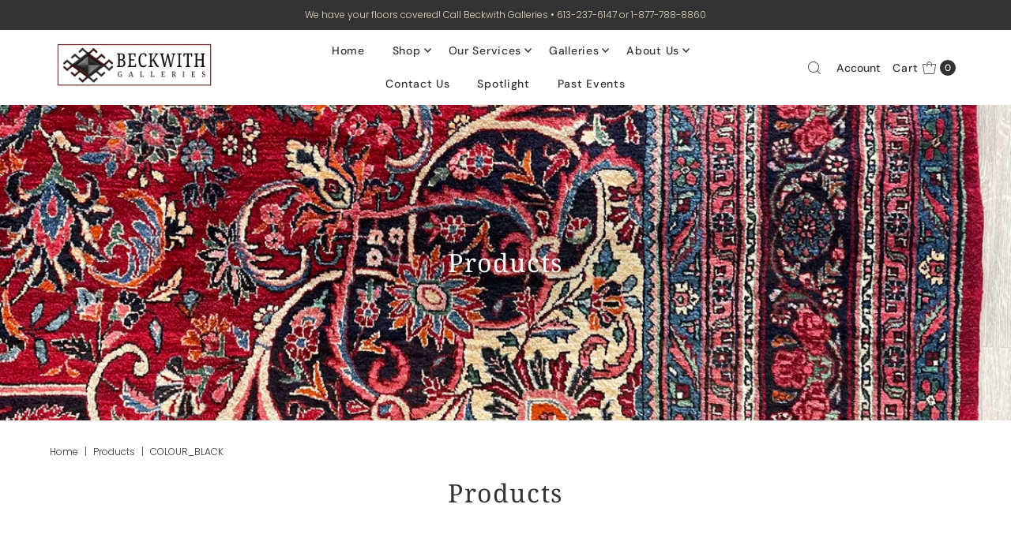

--- FILE ---
content_type: text/css
request_url: https://cdn.shopify.com/extensions/019bf982-8587-744f-8ffc-bfa36738a661/smart-product-filters-669/assets/globo.theme.vantage.css
body_size: 2917
content:
:root{--spf-text-color:var(--text-color)}.theme-store-id-459.spf-filter-tree-theme.gf-theme-version-11.spf-has-filter #gf-tree .gf-block-title .h3,.theme-store-id-459.spf-filter-tree-theme.gf-theme-version-11.spf-has-filter #gf-tree .gf-block-title h3,.theme-store-id-459.spf-filter-tree-theme.gf-theme-version-11.spf-has-filter .gf-form-input-inner label{color:var(--spf-text-color)!important;font-family:var(--main-family);font-size:var(--font-size)!important;font-style:var(--main-style);font-weight:unset!important;letter-spacing:var(--heading-spacing);text-transform:none!important}.theme-store-id-459.spf-filter-tree-theme.gf-theme-version-11.spf-has-filter .gf-clear,.theme-store-id-459.spf-filter-tree-theme.gf-theme-version-11.spf-has-filter .gf-clear-all,.theme-store-id-459.spf-filter-tree-theme.gf-theme-version-11.spf-has-filter .gf-form-input-inner select,.theme-store-id-459.spf-filter-tree-theme.gf-theme-version-11.spf-has-filter .gf-option-block ul li a,.theme-store-id-459.spf-filter-tree-theme.gf-theme-version-11.spf-has-filter .gf-option-block ul li a span.gf-count,.theme-store-id-459.spf-filter-tree-theme.gf-theme-version-11.spf-has-filter .gf-option-block ul li button,.theme-store-id-459.spf-filter-tree-theme.gf-theme-version-11.spf-has-filter .gf-option-block ul li button span.gf-count,.theme-store-id-459.spf-filter-tree-theme.gf-theme-version-11.spf-has-filter .gf-refine-toggle,.theme-store-id-459.spf-filter-tree-theme.gf-theme-version-11.spf-has-filter .selected-item.gf-option-label a{color:var(--spf-text-color)!important;font-weight:400!important;margin-bottom:0}.theme-store-id-459.spf-filter-tree-theme.gf-theme-version-11.spf-has-filter #gf-tree .gf-filter-header .gf-close-canvas svg path,.theme-store-id-459.spf-filter-tree-theme.gf-theme-version-11.spf-has-filter .gf-clear svg path,.theme-store-id-459.spf-filter-tree-theme.gf-theme-version-11.spf-has-filter button.gf-controls-search-button svg path{fill:var(--spf-text-color)}.theme-store-id-459.spf-filter-tree-theme.gf-theme-version-11.spf-has-filter .checked .gf-RadioButton:before{background-color:var(--background);content:"";height:7px;left:50%;position:absolute;top:50%;transform:translate(-50%,-50%);width:7px}.theme-store-id-459.spf-filter-tree-theme.gf-theme-version-11.spf-has-filter .checked .gf-Checkbox{background-image:url("data:image/svg+xml;charset=utf8,%3Csvg xmlns='http://www.w3.org/2000/svg' viewBox='0 0 20 20' class='Polaris-Icon__Svg' focusable='false' aria-hidden='true'%3E%3Cpath fill='%23ffffff' d='M8.315 13.859l-3.182-3.417a.506.506 0 0 1 0-.684l.643-.683a.437.437 0 0 1 .642 0l2.22 2.393 4.942-5.327a.436.436 0 0 1 .643 0l.643.684a.504.504 0 0 1 0 .683l-5.91 6.35a.437.437 0 0 1-.642 0'%3E%3C/path%3E%3C/svg%3E")}.theme-store-id-459.spf-filter-tree-theme.gf-theme-version-11.spf-has-filter .gf-option-block .gf-Checkbox,.theme-store-id-459.spf-filter-tree-theme.gf-theme-version-11.spf-has-filter .gf-option-block .gf-RadioButton{border:1px solid var(--dotted-color);flex:0 0 16px;height:16px;margin-right:10px;min-width:16px;transition:all .1s linear;width:16px}.theme-store-id-459.spf-filter-tree-theme.gf-theme-version-11.spf-has-filter .gf-option-block .gf-Checkbox{border-radius:0}.theme-store-id-459.spf-filter-tree-theme.gf-theme-version-11.spf-has-filter .gf-option-block .checked .gf-Checkbox,.theme-store-id-459.spf-filter-tree-theme.gf-theme-version-11.spf-has-filter .gf-option-block .checked .gf-RadioButton{background-color:var(--spf-text-color);border-color:var(--spf-text-color)}.theme-store-id-459.spf-filter-tree-theme.gf-theme-version-11 body>#gf-tree .gf-option-block,.theme-store-id-459.spf-filter-tree-theme.gf-theme-version-11.spf-has-filter.gf-left .gf-option-block,.theme-store-id-459.spf-filter-tree-theme.gf-theme-version-11.spf-has-filter.gf-offcanvas .gf-option-block{border-bottom:1px solid var(--dotted-color)}.theme-store-id-459.spf-filter-tree-theme.gf-theme-version-11.spf-has-filter .gf-option-box li ul{border-left:1px dotted var(--dotted-color)}.theme-store-id-459.spf-filter-tree-theme.gf-theme-version-11.spf-has-filter .gf-option-box ul li>div:before{border-bottom:1px dotted var(--dotted-color)}.theme-store-id-459.spf-filter-tree-theme.gf-theme-version-11 .gf-option-block ul.gf-option-box li:not(.is-collapsed)>div>a+span:after,.theme-store-id-459.spf-filter-tree-theme.gf-theme-version-11 .gf-option-block ul.gf-option-box li:not(.is-collapsed)>div>button+span:after{border-top:5px solid var(--spf-text-color)!important}.theme-store-id-459.spf-filter-tree-theme.gf-theme-version-11.spf-has-filter .gf-option-block-swatch button:hover>span,.theme-store-id-459.spf-filter-tree-theme.gf-theme-version-11.spf-has-filter .gf-option-block-swatch-text button:hover>span:not(.gf-option-value,.gf-label){border-color:var(--dotted-color);border-width:0;box-shadow:0 0 0 .0625rem var(--dotted-color)}.theme-store-id-459.spf-filter-tree-theme.gf-theme-version-11.spf-has-filter .gf-option-block-swatch button.checked>span:not(.gf-option-value,.gf-label),.theme-store-id-459.spf-filter-tree-theme.gf-theme-version-11.spf-has-filter .gf-option-block-swatch-text button.checked>span:not(.gf-option-value,.gf-label){box-shadow:0 0 0 .0625rem var(--spf-text-color)!important}.theme-store-id-459.spf-filter-tree-theme.gf-theme-version-11.spf-has-filter .gf-option-block ul.gf-option-box{margin-bottom:20px;padding:0 2px}.theme-store-id-459.spf-filter-tree-theme.gf-theme-version-11.spf-has-filter.gf-left .gf-option-block .gf-block-title .h3:after,.theme-store-id-459.spf-filter-tree-theme.gf-theme-version-11.spf-has-filter.gf-left .gf-option-block .gf-block-title h3:after,.theme-store-id-459.spf-filter-tree-theme.gf-theme-version-11.spf-has-filter.gf-offcanvas .gf-option-block .gf-block-title .h3:after,.theme-store-id-459.spf-filter-tree-theme.gf-theme-version-11.spf-has-filter.gf-offcanvas .gf-option-block .gf-block-title h3:after{border-left:1px solid var(--dotted-color);float:right;font-weight:700;padding-left:10px}.theme-store-id-459.spf-filter-tree-theme.gf-theme-version-11.spf-has-filter span.gf-count{font-size:11px;margin-left:5px;opacity:.75}.theme-store-id-459.spf-filter-tree-theme.gf-theme-version-11.spf-has-filter #setLimit{background-image:none;cursor:pointer;font-size:var(--font-size);min-width:unset}.theme-store-id-459.spf-filter-tree-theme.gf-theme-version-11.spf-has-filter #setLimit,.theme-store-id-459.spf-filter-tree-theme.gf-theme-version-11.spf-has-filter #setLimit option{color:var(--spf-text-color)}.theme-store-id-459.spf-filter-tree-theme.gf-theme-version-11 #gf-tree .noUi-handle{background:var(--background);border:1px solid var(--spf-text-color);height:18px;top:-7px;width:18px}.theme-store-id-459.spf-filter-tree-theme.gf-theme-version-11 #gf-tree .noUi-handle.noUi-handle-lower{right:-7px}.theme-store-id-459.spf-filter-tree-theme.gf-theme-version-11.spf-has-filter #gf-tree .noUi-connect{background-color:var(--spf-text-color)}.theme-store-id-459.spf-filter-tree-theme.gf-theme-version-11.spf-has-filter #gf-tree .noUi-base,.theme-store-id-459.spf-filter-tree-theme.gf-theme-version-11.spf-has-filter #gf-tree .noUi-connects{height:5px}.theme-store-id-459.spf-filter-tree-theme.gf-theme-version-11.spf-has-filter .gf-option-block ul li a:hover{color:var(--spf-text-color)}.theme-store-id-459.spf-filter-tree-theme.gf-theme-version-11.spf-has-filter:not(.gf-top_one) .gf-block-scroll{max-height:425px}.theme-store-id-459.spf-filter-tree-theme.gf-theme-version-11.gf-offcanvas .sort-by{text-transform:var(--buttons-transform)!important}.theme-store-id-459.spf-filter-tree-theme.gf-theme-version-11.spf-has-filter .sort-by{background:transparent;padding:0 10px;transition:all .3s ease-in-out!important}.theme-store-id-459.spf-filter-tree-theme.gf-theme-version-11.spf-has-filter .sort-by span{font-size:var(--font-size)}.theme-store-id-459.spf-filter-tree-theme.gf-theme-version-11.spf-has-filter .sort-by,.theme-store-id-459.spf-filter-tree-theme.gf-theme-version-11.spf-has-filter input.gf-controls-search-input{background-color:var(--background);border:1px solid var(--dotted-color);border-radius:0;color:var(--spf-text-color)}.theme-store-id-459.spf-filter-tree-theme.gf-theme-version-11.spf-has-filter input.gf-controls-search-input{font-size:var(--font-size);height:44px}.theme-store-id-459.spf-filter-tree-theme.gf-theme-version-11.spf-has-filter .gf-range-inputs input[type=text]{border:1px solid var(--dotted-color)!important;border-radius:0;font-family:var(--main-family);font-size:var(--font-size);font-style:var(--main-style);font-weight:var(--main-weight);text-align:center}.theme-store-id-459.spf-filter-tree-theme.gf-theme-version-11 input.gf-search{border:1px solid var(--dotted-color)!important;border-radius:0}.theme-store-id-459.spf-filter-tree-theme.gf-theme-version-11 input.gf-search:focus-visible,.theme-store-id-459.spf-filter-tree-theme.gf-theme-version-11.spf-has-filter .gf-range-inputs input[type=text]:focus-visible{box-shadow:none}.theme-store-id-459.spf-filter-tree-theme.gf-theme-version-11.spf-has-filter .sort-by label{border-color:var(--spf-text-color);font-size:var(--font-size);font-weight:500;height:44px;line-height:44px;padding-left:0}.theme-store-id-459.spf-filter-tree-theme.gf-theme-version-11 .gf-option-box li button:focus,.theme-store-id-459.spf-filter-tree-theme.gf-theme-version-11 .gf-option-box li:focus,.theme-store-id-459.spf-filter-tree-theme.gf-theme-version-11.spf-has-filter #gf-controls-container .gf-refine-toggle-mobile:focus,.theme-store-id-459.spf-filter-tree-theme.gf-theme-version-11.spf-has-filter #gf-tree .gf-refine-toggle-mobile:focus,.theme-store-id-459.spf-filter-tree-theme.gf-theme-version-11.spf-has-filter #setLimit:focus,.theme-store-id-459.spf-filter-tree-theme.gf-theme-version-11.spf-has-filter .sort-by label:focus{outline:none!important}.theme-store-id-459.spf-filter-tree-theme.gf-theme-version-11 #gf-grid{position:relative}.theme-store-id-459.spf-filter-tree-theme.gf-theme-version-11 #gf_pagination_wrap button.gf-loadmore-btn,.theme-store-id-459.spf-filter-tree-theme.gf-theme-version-11 .gf-form-button-group button,.theme-store-id-459.spf-filter-tree-theme.gf-theme-version-11 .gf-refine-toggle-mobile,.theme-store-id-459.spf-filter-tree-theme.gf-theme-version-11.gf-left #gf-tree,.theme-store-id-459.spf-filter-tree-theme.gf-theme-version-11.gf-left #gf-tree:not(.spf-hidden)+#gf-grid,.theme-store-id-459.spf-filter-tree-theme.gf-theme-version-11.offcanvas-open #gf-tree{background:var(--background)!important}.theme-store-id-459.spf-filter-tree-theme.gf-theme-version-11 #gf_pagination_wrap .pagination>span>a,.theme-store-id-459.spf-filter-tree-theme.gf-theme-version-11 #gf_pagination_wrap button.gf-loadmore-btn,.theme-store-id-459.spf-filter-tree-theme.gf-theme-version-11 body>#gf-tree .gf-filter-footer button,.theme-store-id-459.spf-filter-tree-theme.gf-theme-version-11.spf-has-filter #gf-tree .globo-selected-items-wrapper .selected-item>.clear-refinements,.theme-store-id-459.spf-filter-tree-theme.gf-theme-version-11.spf-has-filter #gf-tree .noUi-value,.theme-store-id-459.spf-filter-tree-theme.gf-theme-version-11.spf-has-filter #gf_pagination_wrap .pagination>span.current,.theme-store-id-459.spf-filter-tree-theme.gf-theme-version-11.spf-has-filter #gf_pagination_wrap .pagination>span.deco,.theme-store-id-459.spf-filter-tree-theme.gf-theme-version-11.spf-has-filter .gf-option-block ul li a,.theme-store-id-459.spf-filter-tree-theme.gf-theme-version-11.spf-has-filter .gf-refine-toggle-mobile,.theme-store-id-459.spf-filter-tree-theme.gf-theme-version-11.spf-has-filter .sort-by label,.theme-store-id-459.spf-filter-tree-theme.gf-theme-version-11.spf-has-filter span.gf-summary{color:var(--spf-text-color)!important}.theme-store-id-459.spf-filter-tree-theme.gf-theme-version-11.spf-has-filter #gf_pagination_wrap .pagination>span.current{text-decoration:underline}.theme-store-id-459.spf-filter-tree-theme.gf-theme-version-11.spf-has-filter #collection--sidebar_container,.theme-store-id-459.spf-filter-tree-theme.gf-theme-version-11.spf-has-filter #full-width-filter,.theme-store-id-459.spf-filter-tree-theme.gf-theme-version-11.spf-has-filter #gf-tree .noUi-marker-horizontal.noUi-marker,.theme-store-id-459.spf-filter-tree-theme.gf-theme-version-11.spf-has-filter .content ul li:before,.theme-store-id-459.spf-filter-tree-theme.gf-theme-version-11.spf-has-filter .gf-option-block .gf-block-title .gf-clear{display:none}.theme-store-id-459.spf-filter-tree-theme.gf-theme-version-11 body>#gf-tree .gf-filter-footer{border-top:none!important}.theme-store-id-459.spf-filter-tree-theme.gf-theme-version-11 #gf_pagination_wrap button.gf-loadmore-btn,.theme-store-id-459.spf-filter-tree-theme.gf-theme-version-11 body>#gf-tree .gf-filter-footer button{border:1px solid var(--dotted-color)!important;border-radius:0;font-family:var(--main-family);font-size:var(--font-size);font-style:var(--main-style);font-weight:var(--main-weight);text-transform:none!important;transition:all .3s ease-in-out!important;transition-delay:0s!important}.theme-store-id-459.spf-filter-tree-theme.gf-theme-version-11 body>#gf-tree .gf-filter-footer button b{font-weight:var(--main-weight)}.theme-store-id-459.spf-filter-tree-theme.gf-theme-version-11.spf-has-filter #gf-controls-container .gf-refine-toggle-mobile,.theme-store-id-459.spf-filter-tree-theme.gf-theme-version-11.spf-has-filter #gf-tree .gf-refine-toggle-mobile{border:1px solid var(--dotted-color)!important;font-size:var(--font-size)!important;line-height:44px;transition:all .3s ease-in-out!important;transition-delay:0s!important}.theme-store-id-459.spf-filter-tree-theme.gf-theme-version-11 #gf_pagination_wrap button.gf-loadmore-btn:hover,.theme-store-id-459.spf-filter-tree-theme.gf-theme-version-11 body>#gf-tree .gf-filter-footer button:hover,.theme-store-id-459.spf-filter-tree-theme.gf-theme-version-11.spf-has-filter #gf-controls-container .gf-refine-toggle-mobile:hover,.theme-store-id-459.spf-filter-tree-theme.gf-theme-version-11.spf-has-filter #gf-tree .gf-refine-toggle-mobile:hover,.theme-store-id-459.spf-filter-tree-theme.gf-theme-version-11.spf-has-filter .sort-by.active,.theme-store-id-459.spf-filter-tree-theme.gf-theme-version-11.spf-has-filter .sort-by:hover,.theme-store-id-459.spf-filter-tree-theme.gf-theme-version-11.spf-has-filter.offcanvas-open #gf-controls-container .gf-refine-toggle-mobile span,.theme-store-id-459.spf-filter-tree-theme.gf-theme-version-11.spf-has-filter.offcanvas-open #gf-tree .gf-refine-toggle-mobile span{background:var(--spf-text-color)!important;border-color:var(--spf-text-color)!important;color:var(--background)!important}.theme-store-id-459.spf-filter-tree-theme.gf-theme-version-11.spf-has-filter .sort-by.active label,.theme-store-id-459.spf-filter-tree-theme.gf-theme-version-11.spf-has-filter .sort-by.active label span,.theme-store-id-459.spf-filter-tree-theme.gf-theme-version-11.spf-has-filter .sort-by.active:before,.theme-store-id-459.spf-filter-tree-theme.gf-theme-version-11.spf-has-filter .sort-by:hover #setLimit,.theme-store-id-459.spf-filter-tree-theme.gf-theme-version-11.spf-has-filter .sort-by:hover label,.theme-store-id-459.spf-filter-tree-theme.gf-theme-version-11.spf-has-filter .sort-by:hover label span,.theme-store-id-459.spf-filter-tree-theme.gf-theme-version-11.spf-has-filter .sort-by:hover:before{color:var(--background)!important}.theme-store-id-459.spf-filter-tree-theme.gf-theme-version-11.spf-has-filter #gf-controls-container .gf-refine-toggle-mobile span,.theme-store-id-459.spf-filter-tree-theme.gf-theme-version-11.spf-has-filter #gf-tree .gf-refine-toggle-mobile span{height:44px}.theme-store-id-459.spf-filter-tree-theme.gf-theme-version-11 .limit-by .label,.theme-store-id-459.spf-filter-tree-theme.gf-theme-version-11 .limit-by label{margin:0 3px}.theme-store-id-459.spf-filter-tree-theme.gf-theme-version-11.spf-has-filter .gf-option-block-box-rectangle.gf-option-block ul li.gf-box-rectangle button.checked,.theme-store-id-459.spf-filter-tree-theme.gf-theme-version-11.spf-has-filter .gf-option-block-box-rectangle.gf-option-block ul li.gf-box-rectangle button:hover{background:var(--spf-text-color)!important}.theme-store-id-459.spf-filter-tree-theme.gf-theme-version-11.spf-has-filter .gf-option-block-box-rectangle.gf-option-block ul li.gf-box-rectangle a.checked span,.theme-store-id-459.spf-filter-tree-theme.gf-theme-version-11.spf-has-filter .gf-option-block-box-rectangle.gf-option-block ul li.gf-box-rectangle a:hover span,.theme-store-id-459.spf-filter-tree-theme.gf-theme-version-11.spf-has-filter .gf-option-block-box-rectangle.gf-option-block ul li.gf-box-rectangle button.checked span,.theme-store-id-459.spf-filter-tree-theme.gf-theme-version-11.spf-has-filter .gf-option-block-box-rectangle.gf-option-block ul li.gf-box-rectangle button:hover span{color:var(--background)!important}.theme-store-id-459.spf-filter-tree-theme.gf-theme-version-11 .gf-option-block-box-rectangle.gf-option-block ul li.gf-box-rectangle button{border-color:var(--spf-text-color)!important;border-radius:0}.theme-store-id-459.spf-filter-tree-theme.gf-theme-version-11.spf-has-filter #globo-dropdown-sort_options{border:1px solid var(--dotted-color)!important;color:var(--spf-text-color)!important}.theme-store-id-459.spf-filter-tree-theme.gf-theme-version-11.spf-has-filter .globo-dropdown-custom__options span:hover{border-radius:0}.theme-store-id-459.spf-filter-tree-theme.gf-theme-version-11.spf-has-filter .sort-by:before{background-image:none!important;color:var(--spf-text-color);content:"\f107";display:inline-block;font:1rem/1.2 GloboIcon;text-rendering:auto;-webkit-font-smoothing:antialiased;position:absolute;text-align:center;transition:background-color .3s ease-in-out!important}.theme-store-id-459.spf-filter-tree-theme.gf-theme-version-11.spf-has-filter #gf-controls-container .sort-by.limit-by:before,.theme-store-id-459.spf-filter-tree-theme.gf-theme-version-11.spf-has-filter #gf-controls-container .sort-by:before,.theme-store-id-459.spf-filter-tree-theme.gf-theme-version-11.spf-has-filter #gf-tree .sort-by:before{align-items:center;display:flex;justify-content:center;margin:0;top:50%;transform:translateY(-50%)}.theme-store-id-459.spf-filter-tree-theme.gf-theme-version-11 #gf_pagination_wrap button.gf-loadmore-btn:hover{background:var(--spf-text-color)!important;color:var(--background)!important}.theme-store-id-459.spf-filter-tree-theme.gf-theme-version-11.spf-has-filter #gf-controls-container .gf-refine-toggle-mobile,.theme-store-id-459.spf-filter-tree-theme.gf-theme-version-11.spf-has-filter #gf-tree .gf-refine-toggle-mobile{border-radius:0}.theme-store-id-459.spf-filter-tree-theme.gf-theme-version-11.offcanvas-open body{height:auto}.theme-store-id-459.spf-filter-tree-theme.gf-theme-version-11.spf-has-filter .gf-block-content,.theme-store-id-459.spf-filter-tree-theme.gf-theme-version-11.spf-layout-app .spf-product-card__price-wrapper span,.theme-store-id-459.spf-filter-tree-theme.gf-theme-version-11.spf-layout-app span.spf-product__label{line-height:1}.theme-store-id-459.spf-filter-tree-theme.gf-theme-version-11.spf-has-filter .gf-form-input-inner select,.theme-store-id-459.spf-filter-tree-theme.gf-theme-version-11.spf-has-filter .gf-option-block ul li a,.theme-store-id-459.spf-filter-tree-theme.gf-theme-version-11.spf-has-filter .gf-option-block ul li button,.theme-store-id-459.spf-filter-tree-theme.gf-theme-version-11.spf-has-filter .gf-refine-toggle{font-size:var(--font-size)!important;width:auto}.theme-store-id-459.spf-filter-tree-theme.gf-theme-version-11.spf-has-filter .gf-option-block ul li a span.gf-count,.theme-store-id-459.spf-filter-tree-theme.gf-theme-version-11.spf-has-filter .gf-option-block ul li button span.gf-count{font-size:80%!important}.theme-store-id-459.spf-filter-tree-theme.gf-theme-version-11.gf-top_one #gf-tree .globo-selected-items-wrapper .selected-item>a,.theme-store-id-459.spf-filter-tree-theme.gf-theme-version-11.spf-has-filter #gf-controls-container .globo-selected-items-wrapper .selected-item>a,.theme-store-id-459.spf-filter-tree-theme.gf-theme-version-11.spf-has-filter #gf-tree>div.globo-selected-items-wrapper>div.gf-block-content.globo-selected-items>div.selected-item>a{background-color:#f5f5f5;border:none;border-radius:0;color:var(--spf-text-color)!important;font-family:var(--main-family);font-size:var(--font-size)!important;font-style:var(--main-style)!important;font-weight:var(--main-weight)!important;line-height:1.6em;margin-bottom:0!important;padding:10px 8px}.theme-store-id-459.spf-filter-tree-theme.gf-theme-version-11.spf-has-filter #gf-tree>div.globo-selected-items-wrapper>div.gf-block-content.globo-selected-items>div.selected-item>a>span.selected-item>strong{font-weight:var(--main-weight)!important}.theme-store-id-459.spf-filter-tree-theme.gf-theme-version-11.gf-top_one #gf-tree .globo-selected-items-wrapper .selected-item>a>.selected-item>span,.theme-store-id-459.spf-filter-tree-theme.gf-theme-version-11.spf-has-filter #gf-controls-container>div>div.globo-selected-items-wrapper>ul>li>a>span.selected-item>span.hidden-xs,.theme-store-id-459.spf-filter-tree-theme.gf-theme-version-11.spf-has-filter #gf-tree>div.globo-selected-items-wrapper>div.gf-block-content.globo-selected-items>div.selected-item>a>span.selected-item>span{display:none}.theme-store-id-459.spf-filter-tree-theme.gf-theme-version-11.gf-top_one #gf-tree .globo-selected-items-wrapper .selected-item>a>.gf-clear,.theme-store-id-459.spf-filter-tree-theme.gf-theme-version-11.spf-has-filter #gf-controls-container>div>div.globo-selected-items-wrapper>ul>li>a>span.gf-clear,.theme-store-id-459.spf-filter-tree-theme.gf-theme-version-11.spf-has-filter #gf-tree>div.globo-selected-items-wrapper>div.gf-block-content.globo-selected-items>div.selected-item>a>span.gf-clear{margin-left:5px}.theme-store-id-459.spf-filter-tree-theme.gf-theme-version-11.spf-has-filter #gf-controls-container div.globo-selected-items-wrapper>ul>li>a>span.gf-clear>svg>path,.theme-store-id-459.spf-filter-tree-theme.gf-theme-version-11.spf-has-filter #gf-tree div.globo-selected-items-wrapper>ul>li>a>span.gf-clear>svg>path,.theme-store-id-459.spf-filter-tree-theme.gf-theme-version-11.spf-has-filter #gf-tree>div.globo-selected-items-wrapper>div.gf-block-content.globo-selected-items>div.selected-item>a>span.gf-clear svg path{fill:var(--spf-text-color)!important}.theme-store-id-459.spf-filter-tree-theme.gf-theme-version-11.spf-has-filter #gf-tree .selected-item.gf-option-label{display:inline-flex;margin:0 5px 5px 0!important;width:auto}.theme-store-id-459.spf-filter-tree-theme.gf-theme-version-11 #gf-controls-container .globo-selected-items-wrapper .selected-item>.clear-refinements,.theme-store-id-459.spf-filter-tree-theme.gf-theme-version-11.gf-top_one #gf-tree .globo-selected-items-wrapper .selected-item>.clear-refinements,.theme-store-id-459.spf-filter-tree-theme.gf-theme-version-11.spf-has-filter .gf-refine-toggle{background:transparent!important;border-color:transparent!important;font-size:var(--font-size)!important;text-decoration:underline;transition:opacity .3s ease-in-out}.theme-store-id-459.spf-filter-tree-theme.gf-theme-version-11 span.gf-summary,.theme-store-id-459.spf-filter-tree-theme.gf-theme-version-11 span.gf-summary b{font-size:var(--font-size);font-weight:var(--main-weight)!important;line-height:1.6em}.theme-store-id-459.spf-filter-tree-theme.gf-theme-version-11 body>#gf-tree .gf-filter-header,.theme-store-id-459.spf-filter-tree-theme.gf-theme-version-11.gf-left #gf-tree .globo-selected-items-wrapper .globo-selected-items{border-bottom:none}.spf-has-filter #gf_pagination_wrap .pagination>span>a{font-size:var(--font-size)!important;margin-bottom:0}.theme-store-id-459.spf-filter-tree-theme.gf-theme-version-11.spf-has-filter #globo-dropdown-sort_options{background:var(--background);border:none!important;box-shadow:0 5px 8px #0003;line-height:1;margin-top:1px;width:100%}.theme-store-id-459.spf-filter-tree-theme.gf-theme-version-11.spf-has-filter .globo-dropdown-custom__options span{font-size:15px;line-height:1.6em;padding:5px 20px}.theme-store-id-459.spf-filter-tree-theme.gf-theme-version-11.spf-has-filter .globo-dropdown-custom__options span:hover{background:var(--spf-text-color);color:var(--background)}.theme-store-id-459.spf-filter-tree-theme.gf-theme-version-11 #gf_pagination_wrap .pagination>span.current,.theme-store-id-459.spf-filter-tree-theme.gf-theme-version-11 #gf_pagination_wrap .pagination>span.deco,.theme-store-id-459.spf-filter-tree-theme.gf-theme-version-11 #gf_pagination_wrap .pagination>span>a{font-size:var(--font-size)!important}.theme-store-id-459.spf-filter-tree-theme.gf-theme-version-11.spf-has-filter #gf-tree>div.globo-selected-items-wrapper>div.gf-block-title>div.h3{font-family:var(--heading-family);font-size:calc(var(--font-size) + 1px)!important;font-style:var(--heading-style);font-weight:var(--heading-weight)!important}.theme-store-id-459.spf-filter-tree-theme.gf-theme-version-11 #gf-tree{transition:all .3s ease-in-out}.theme-store-id-459.spf-filter-tree-theme.gf-theme-version-11 body>#gf-tree .gf-filter-header{justify-content:space-between}.theme-store-id-459.spf-filter-tree-theme.gf-theme-version-11.spf-has-filter .gf-option-block-swatch a .gf-option-value,.theme-store-id-459.spf-filter-tree-theme.gf-theme-version-11.spf-has-filter .gf-option-block-swatch button .gf-option-value{line-height:unset;padding:2px 8px}.theme-store-id-459.spf-filter-tree-theme.gf-theme-version-11.spf-has-filter .gf-option-block-swatch a>span:not(.gf-option-value,.gf-label),.theme-store-id-459.spf-filter-tree-theme.gf-theme-version-11.spf-has-filter .gf-option-block-swatch button>span:not(.gf-option-value,.gf-label),.theme-store-id-459.spf-filter-tree-theme.gf-theme-version-11.spf-has-filter .gf-option-block-swatch-text a>span:not(.gf-option-value,.gf-label),.theme-store-id-459.spf-filter-tree-theme.gf-theme-version-11.spf-has-filter .gf-option-block-swatch-text button>span:not(.gf-option-value,.gf-label){border:1px solid var(--dotted-color)}.theme-store-id-459.spf-filter-tree-theme.gf-theme-version-11.spf-has-filter .gf-option-block-swatch button:hover>span,.theme-store-id-459.spf-filter-tree-theme.gf-theme-version-11.spf-has-filter .gf-option-block-swatch-text button:hover>span:not(.gf-option-value,.gf-label){border-style:solid;border:1px solid var(--dotted-color)!important;box-shadow:none}.theme-store-id-459.spf-filter-tree-theme.gf-theme-version-11.spf-has-filter .gf-option-block-swatch button.checked>span:not(.gf-option-value,.gf-label),.theme-store-id-459.spf-filter-tree-theme.gf-theme-version-11.spf-has-filter .gf-option-block-swatch-text button.checked>span:not(.gf-option-value,.gf-label){border:1px solid var(--spf-text-color,#000)!important;box-shadow:none!important}.theme-store-id-459.spf-filter-tree-theme.gf-theme-version-11.spf-has-filter .gf-option-block-swatch a>span:not(.gf-option-value,.gf-label),.theme-store-id-459.spf-filter-tree-theme.gf-theme-version-11.spf-has-filter .gf-option-block-swatch button>span:not(.gf-option-value,.gf-label),.theme-store-id-459.spf-filter-tree-theme.gf-theme-version-11.spf-has-filter .gf-option-block-swatch-text a>span:not(.gf-option-value,.gf-label),.theme-store-id-459.spf-filter-tree-theme.gf-theme-version-11.spf-has-filter .gf-option-block-swatch-text button>span:not(.gf-option-value,.gf-label){height:26px;position:relative;width:26px}.theme-store-id-459.spf-filter-tree-theme.gf-theme-version-11.spf-has-filter .gf-option-block-swatch a.checked>span:not(.gf-option-value)>.bottom-color,.theme-store-id-459.spf-filter-tree-theme.gf-theme-version-11.spf-has-filter .gf-option-block-swatch a>span:not(.gf-option-value):hover>.bottom-color,.theme-store-id-459.spf-filter-tree-theme.gf-theme-version-11.spf-has-filter .gf-option-block-swatch button.checked>span:not(.gf-option-value)>.bottom-color,.theme-store-id-459.spf-filter-tree-theme.gf-theme-version-11.spf-has-filter .gf-option-block-swatch button>span:not(.gf-option-value):hover>.bottom-color,.theme-store-id-459.spf-filter-tree-theme.gf-theme-version-11.spf-has-filter .gf-option-block-swatch-text a.checked>span:not(.gf-option-value)>.bottom-color,.theme-store-id-459.spf-filter-tree-theme.gf-theme-version-11.spf-has-filter .gf-option-block-swatch-text a>span:not(.gf-option-value):hover>.bottom-color,.theme-store-id-459.spf-filter-tree-theme.gf-theme-version-11.spf-has-filter .gf-option-block-swatch-text button.checked>span:not(.gf-option-value)>.bottom-color,.theme-store-id-459.spf-filter-tree-theme.gf-theme-version-11.spf-has-filter .gf-option-block-swatch-text button>span:not(.gf-option-value):hover>.bottom-color{border-width:26px}.theme-store-id-459.spf-filter-tree-theme.gf-theme-version-11.spf-has-filter .gf-option-block-swatch a.checked>span:not(.gf-option-value,.gf-label):after,.theme-store-id-459.spf-filter-tree-theme.gf-theme-version-11.spf-has-filter .gf-option-block-swatch button.checked>span:not(.gf-option-value,.gf-label):after,.theme-store-id-459.spf-filter-tree-theme.gf-theme-version-11.spf-has-filter .gf-option-block-swatch-text a.checked>span:not(.gf-option-value,.gf-label):after,.theme-store-id-459.spf-filter-tree-theme.gf-theme-version-11.spf-has-filter .gf-option-block-swatch-text button.checked>span:not(.gf-option-value,.gf-label):after{box-shadow:inset 0 0 0 1px #fff;content:"";height:100%;left:0;position:absolute;top:0;width:100%}.theme-store-id-459.spf-filter-tree-theme.gf-theme-version-11.spf-has-filter .gf-option-block-swatch-text.swatch-round a.checked>span:not(.gf-option-value,.gf-label):after,.theme-store-id-459.spf-filter-tree-theme.gf-theme-version-11.spf-has-filter .gf-option-block-swatch-text.swatch-round button.checked>span:not(.gf-option-value,.gf-label):after,.theme-store-id-459.spf-filter-tree-theme.gf-theme-version-11.spf-has-filter .gf-option-block-swatch.swatch-round a.checked>span:not(.gf-option-value,.gf-label):after,.theme-store-id-459.spf-filter-tree-theme.gf-theme-version-11.spf-has-filter .gf-option-block-swatch.swatch-round button.checked>span:not(.gf-option-value,.gf-label):after{border-radius:50%}.theme-store-id-459.spf-filter-tree-theme.gf-theme-version-11.spf-has-filter .gf-option-two-color .bottom-color{border-bottom:25px solid transparent;border-left:25px solid transparent}.theme-store-id-459.spf-filter-tree-theme.gf-theme-version-11.spf-has-filter .gf-option-block-swatch-text a>span:not(.gf-option-value,.gf-label),.theme-store-id-459.spf-filter-tree-theme.gf-theme-version-11.spf-has-filter .gf-option-block-swatch-text button>span:not(.gf-option-value,.gf-label){margin-right:10px}.spf-layout-app #gf-products{display:flex!important}.theme-store-id-459.spf-filter-tree-theme.gf-theme-version-11.spf-has-filter .gf-option-box li{margin-bottom:4px}@media(max-width:768px){.theme-store-id-459.spf-filter-tree-theme.gf-theme-version-11.spf-has-filter #gf-grid{grid-column:auto/span 12!important;width:100%}.theme-store-id-459.spf-filter-tree-theme.gf-theme-version-11 #gf-tree{background:var(--background)}.theme-store-id-459.spf-filter-tree-theme.gf-theme-version-11.offcanvas-open #gf-tree{left:0!important}.theme-store-id-459.spf-filter-tree-theme.gf-theme-version-11.spf-has-filter #gf-controls-container .gf-refine-toggle-mobile span{display:flex;justify-content:center}}@media only screen and (max-width:380px){.theme-store-id-459.spf-filter-tree-theme.gf-theme-version-11 .gf-filter-selection,.theme-store-id-459.spf-filter-tree-theme.gf-theme-version-11 .gf-filter-trigger{flex:1 1 50%;max-width:50%!important}}@media (min-width:769px){.theme-store-id-459.spf-filter-tree-theme.gf-theme-version-11.gf-top_one #gf-tree{border-bottom:1px solid var(--dotted-color)}.theme-store-id-459.spf-filter-tree-theme.gf-theme-version-11.spf-has-filter.gf-top_one #gf-tree,.theme-store-id-459.spf-filter-tree-theme.gf-theme-version-11.spf-has-filter:not(.gf-left) #gf-grid{grid-column:auto/span 12!important;width:100%}.theme-store-id-459.spf-filter-tree-theme.gf-theme-version-11.spf-has-filter.gf-left #gf-tree{grid-column:auto/span 3;position:sticky;top:calc(var(--header-height) + 20px);width:100%}.theme-store-id-459.spf-filter-tree-theme.gf-theme-version-11.spf-has-filter.gf-left #gf-grid{grid-column:auto/span 9;width:100%!important}.theme-store-id-459.spf-filter-tree-theme.gf-theme-version-11.spf-has-filter .sort-by:not(.limit-by){min-width:220px}.theme-store-id-459.spf-filter-tree-theme.gf-theme-version-11.spf-has-filter span.gf-summary{align-items:center;display:flex;gap:4px}.theme-store-id-459.spf-filter-tree-theme.gf-theme-version-11.offcanvas-open #gf-tree{border-color:transparent}.theme-store-id-459.spf-filter-tree-theme.gf-theme-version-11.gf-left .collection--main-content.grid__wrapper{align-items:flex-start}.theme-store-id-459.spf-filter-tree-theme.gf-theme-version-11.gf-top_one #gf-tree .gf-filter-contents-inner,.theme-store-id-459.spf-filter-tree-theme.gf-theme-version-11.gf-top_one .gf-block-content,.theme-store-id-459.spf-filter-tree-theme.gf-theme-version-11.gf-top_one .gf-filter-contents .gf-option-block .gf-block-title .h3,.theme-store-id-459.spf-filter-tree-theme.gf-theme-version-11.gf-top_one .gf-filter-contents .gf-option-block .gf-block-title h3,.theme-store-id-459.spf-filter-tree-theme.gf-theme-version-11.spf-has-filter #setLimit option{background:var(--background)}.theme-store-id-459.spf-filter-tree-theme.gf-theme-version-11.gf-top_one #gf-tree .gf-filter-contents.gf-grid--4-col .gf-filter-contents-inner,.theme-store-id-459.spf-filter-tree-theme.gf-theme-version-11.gf-top_one #gf-tree .sort-by,.theme-store-id-459.spf-filter-tree-theme.gf-theme-version-11.gf-top_one .gf-filter-contents:not(.gf-grid--4-col) .gf-option-block .gf-block-title .h3,.theme-store-id-459.spf-filter-tree-theme.gf-theme-version-11.gf-top_one .gf-filter-contents:not(.gf-grid--4-col) .gf-option-block .gf-block-title h3{border:1px solid var(--dotted-color);border-radius:0;transition:all .3s ease-in-out!important;transition-delay:0s!important}.theme-store-id-459.spf-filter-tree-theme.gf-theme-version-11.gf-top_one .gf-filter-contents:not(.gf-grid--4-col) .gf-option-block:not(.is-collapsed) .gf-block-title .h3,.theme-store-id-459.spf-filter-tree-theme.gf-theme-version-11.gf-top_one .gf-filter-contents:not(.gf-grid--4-col) .gf-option-block:not(.is-collapsed) .gf-block-title h3{border:1px solid var(--spf-text-color);border-radius:0}.theme-store-id-459.spf-filter-tree-theme.gf-theme-version-11.gf-top_one .gf-filter-contents:not(.gf-grid--4-col) .gf-block-content{border:1px solid var(--dotted-color);border-radius:0}.theme-store-id-459.spf-filter-tree-theme.gf-theme-version-11.gf-top_one #gf-tree .gf-filter-contents:not(.gf-grid--4-col) .gf-option-block .gf-block-title .h3:hover,.theme-store-id-459.spf-filter-tree-theme.gf-theme-version-11.gf-top_one #gf-tree .gf-filter-contents:not(.gf-grid--4-col) .gf-option-block .gf-block-title h3:hover,.theme-store-id-459.spf-filter-tree-theme.gf-theme-version-11.gf-top_one #gf-tree .gf-filter-contents:not(.gf-grid--4-col) .gf-option-block:not(.is-collapsed) .gf-block-title .h3,.theme-store-id-459.spf-filter-tree-theme.gf-theme-version-11.gf-top_one #gf-tree .gf-filter-contents:not(.gf-grid--4-col) .gf-option-block:not(.is-collapsed) .gf-block-title h3{background:var(--spf-text-color)!important;border-color:var(--spf-text-color)!important;color:var(--background)!important}.theme-store-id-459.spf-filter-tree-theme.gf-theme-version-11.gf-top_one #gf-tree .sort-by label{height:44px;line-height:44px;text-transform:none}.theme-store-id-459.spf-filter-tree-theme.gf-theme-version-11.gf-top_one #gf-tree .sort-by label span{margin-left:5px}.theme-store-id-459.spf-filter-tree-theme.gf-theme-version-11.gf-top_one .gf-filter-contents:not(.gf-grid--4-col) .gf-option-block .gf-block-title .h3{border-radius:0;display:flex;height:44px;justify-content:space-between;padding:5px 10px}.theme-store-id-459.spf-filter-tree-theme.gf-theme-version-11.gf-top_one #gf-tree .sort-by,.theme-store-id-459.spf-filter-tree-theme.gf-theme-version-11.gf-top_one .sort-by{background:var(--background);border:1px solid var(--dotted-color)}}